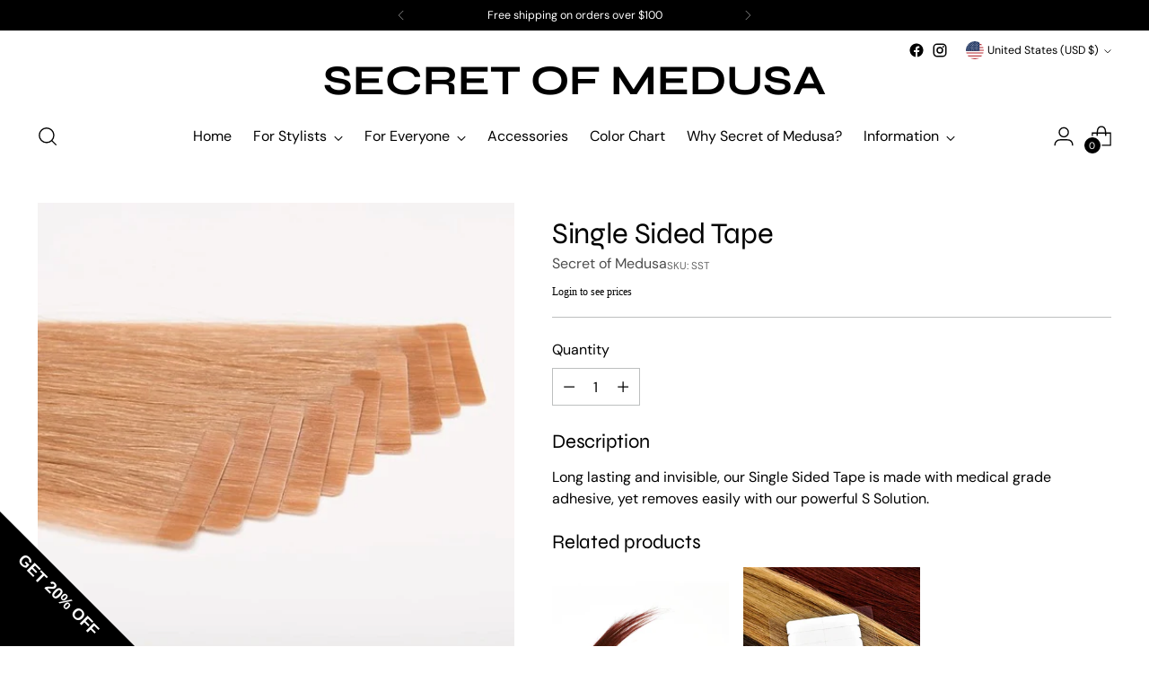

--- FILE ---
content_type: text/javascript; charset=utf-8
request_url: https://www.secretofmedusa.com/products/single-sided-tape.js
body_size: 228
content:
{"id":2210743779386,"title":"Single Sided Tape","handle":"single-sided-tape","description":"Long lasting and invisible, our Single Sided Tape is made with medical grade adhesive, yet removes easily with our powerful S Solution.","published_at":"2018-12-06T09:38:42-08:00","created_at":"2018-12-06T10:19:24-08:00","vendor":"Secret of Medusa","type":"","tags":["DS Tape","For Stylists","S-Solution","S-Tape"],"price":799,"price_min":799,"price_max":799,"available":true,"price_varies":false,"compare_at_price":null,"compare_at_price_min":0,"compare_at_price_max":0,"compare_at_price_varies":false,"variants":[{"id":22223833890874,"title":"Default Title","option1":"Default Title","option2":null,"option3":null,"sku":"SST","requires_shipping":true,"taxable":true,"featured_image":null,"available":true,"name":"Single Sided Tape","public_title":null,"options":["Default Title"],"price":799,"weight":0,"compare_at_price":null,"inventory_management":"shopify","barcode":"33890874","requires_selling_plan":false,"selling_plan_allocations":[]}],"images":["\/\/cdn.shopify.com\/s\/files\/1\/0137\/7969\/7722\/products\/S_Tape_Alt_2_a740256f-3e17-4ba0-8216-31b1d2fec6f7.jpg?v=1544120366"],"featured_image":"\/\/cdn.shopify.com\/s\/files\/1\/0137\/7969\/7722\/products\/S_Tape_Alt_2_a740256f-3e17-4ba0-8216-31b1d2fec6f7.jpg?v=1544120366","options":[{"name":"Title","position":1,"values":["Default Title"]}],"url":"\/products\/single-sided-tape","media":[{"alt":null,"id":1939969474618,"position":1,"preview_image":{"aspect_ratio":1.0,"height":533,"width":533,"src":"https:\/\/cdn.shopify.com\/s\/files\/1\/0137\/7969\/7722\/products\/S_Tape_Alt_2_a740256f-3e17-4ba0-8216-31b1d2fec6f7.jpg?v=1544120366"},"aspect_ratio":1.0,"height":533,"media_type":"image","src":"https:\/\/cdn.shopify.com\/s\/files\/1\/0137\/7969\/7722\/products\/S_Tape_Alt_2_a740256f-3e17-4ba0-8216-31b1d2fec6f7.jpg?v=1544120366","width":533}],"requires_selling_plan":false,"selling_plan_groups":[]}